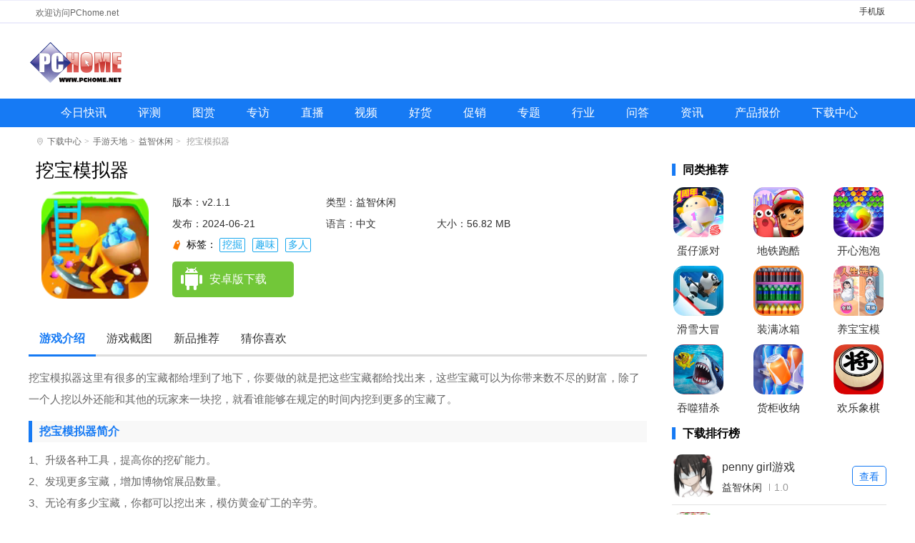

--- FILE ---
content_type: text/html; charset=UTF-8
request_url: https://www.pchome.net/games/535381.html
body_size: 9573
content:
<!DOCTYPE html>
<html lang="en"><head><meta http-equiv="Content-Type" content="text/html; charset=UTF-8">
<meta http-equiv="X-UA-Compatible" content="IE=edge">
<meta name="viewport" content="width=device-width, initial-scale=1.0">
<title>挖宝模拟器游戏下载-挖宝模拟器手机版下载v2.1.1-PChome</title>
<meta name="keywords" content="挖宝模拟器,挖宝模拟器下载">
<meta name="description" content="挖宝模拟器这里有很多的宝藏都给埋到了地下，你要做的就是把这些宝藏都给找出来，这些宝藏可以为你带来数不尽的财富，除了一个人挖以外还能和其他的玩家来一块挖，就看谁能够在规定的时间内挖到更多的宝藏了。">
<link rel="stylesheet" href="https://www.pchome.net/static/games/css/detail.css?20231225">
<link rel="stylesheet" href="https://www.pchome.net/static/games/css/global.css?20230823">
<script>
pageConfig = window.pageConfig = {rootid:"1210",cid:"1212",sid:"535381",zz:"wuwenyu",name:"挖宝模拟器",cate:"益智休闲",tags:"挖掘,趣味,多人"}
</script>
<script src="https://www.pchome.net/static/games/js/jquery-1.9.1.min.js"></script>
<script src="https://www.pchome.net/static/games/js/banner.js?20230914"></script>

    <script type="application/ld+json">
        {
            "update": "2024-06-21T13:52:34",
            "pubDate": "2024-06-21T13:52:34"
        }
    </script>
<script src="https://www.pchome.net/pb/pagetest"></script>
</head>
<body>
<div class="header-box">

    <div class="top-top clearfix">
        <div class="container-1200"><p>欢迎访问PChome.net</p><span><a href="https://app.pchome.net/" title="手机版">手机版</a></span></div>
    </div>
    <div class="top-nav-box">
        <div class="top-nav"><p><a href="https://www.pchome.net/" title="电脑之家PChome.net"></a></p></div>
    </div>
	<div class="nav-main">
		<ul class="nav-ul clearfix">
<li><a target="_blank " href="https://article.pchome.net/n0/new/1.html" title="今日快讯">今日快讯</a></li>
<li><a target="_blank " href="https://article.pchome.net/n0/s2/1.html" title="评测">评测</a></li>
<li><a target="_blank " href="https://article.pchome.net/n0/p2x5/1.html" title="图赏">图赏</a></li>
<li><a target="_blank " href="https://article.pchome.net/n0/s11/1.html" title="专访">专访</a></li>
<li><a target="_blank " href="https://article.pchome.net/n0/p6/1.html" title="直播">直播</a></li>
<li><a target="_blank " href="https://article.pchome.net/n0/p3/1.html" title="视频">视频</a></li>
<li><a target="_blank " href="https://article.pchome.net/n0/s6/1.html" title="好货">好货</a></li>
<li><a target="_blank " href="https://article.pchome.net/n0/s5/1.html" title="促销">促销</a></li>
<li><a target="_blank " href="https://article.pchome.net/n0/p4/1.html" title="专题">专题</a></li>
<li><a target="_blank " href="https://article.pchome.net/n0/s3/1.html" title="行业">行业</a></li>
<li><a target="_blank " href="https://www.pchome.net/ask/" title="问答">问答</a></li>
<li><a target="_blank " href="https://article.pchome.net/n0/" title="资讯">资讯</a></li>
<li class="dhyc"><a target="_blank " href="https://product.pchome.net/" title="产品报价">产品报价</a></li>
<li class="dhyc"><a target="_blank " href="https://download.pchome.net/" title="下载中心">下载中心</a></li>
		</ul>
	</div>
</div>

<!--移动-->
<div class="header-box_sj">
	<a class="m-logo" href="/"><img src="https://images.pchome.net/dealer/download/wap/img/logo.png" alt=""></a>
	<a class="search-btn" href="https://app.pchome.net/search/"><img src="https://download.pchome.net/static/m/images/search-icon.png"></a>
</div>
	
<div class="crumbs-box"><i class="sign-icon"></i><a href="https://download.pchome.net/">下载中心</a><i>&gt;</i><a href="/games/list-1210-1.html">手游天地</a><i>&gt;</i><a href="/games/list-1212-1.html">益智休闲</a><i>&gt;</i> 挖宝模拟器</div>
<div class="con-box clearfix">
    <div class="content_left">
        
		<div class="Gminfo clearfix m-game-info">
			<div class="webcont">
				<h1>挖宝模拟器</h1>
				<div class="gminfo_left">
					<div class="img">
                        <img src="https://img-download.pchpic.net/download/1k8/h9/3r/sb91nm-nui.png"" alt="挖宝模拟器"></div>
				</div>
	
				<ul class="lis">
					<li class="version">版本：v2.1.1</li>
					<li>类型：益智休闲</li>
					<li class="time">发布：2024-06-21</li>
					<li>语言：中文</li>
					<li>大小：56.82 MB</li>
				</ul>
				<div class="gtag">
						<span>
							标签：
							<a href="javascript:void(0)">挖掘</a><a href="javascript:void(0)">趣味</a><a href="javascript:void(0)">多人</a>						</span>
				</div>
				<div class="btn_box">
					<div class="btn">
						<a href="javascript:;" class="az_btn"><span></span>安卓版下载</a>
						<a href="javascript:;" class="ios_btn"><span></span>苹果版下载</a>
					</div>
				</div>
			</div>
			
			<!--移动-->
			<div class="sjcont">
				<div class="u-bg">
					<img src="https://img-download.pchpic.net/download/1k8/h9/3r/sb91nm-nui.png"" alt="挖宝模拟器">
					<div class="cov"></div>
				</div>
				
				<div class="u-con g-mid">
					<img class="g-img" src="https://img-download.pchpic.net/download/1k8/h9/3r/sb91nm-nui.png"" alt="挖宝模拟器">
					<h1 id="kuGameTitle">挖宝模拟器</h1>
                    <ul class="lis">
					<li class="version">版本：v2.1.1</li>
					<li>类型：益智休闲</li>
					<li class="time">发布：2024-06-21</li>
					<li>语言：中文</li>
					<li>大小：56.82 MB</li>
				</ul>
				<div class="gtag">
						<span>
							标签：
							<a href="javascript:void(0)">挖掘</a><a href="javascript:void(0)">趣味</a><a href="javascript:void(0)">多人</a>						</span>
				</div>
					<div class="topdown">
						<a class="ddown g-btn" id="g-btn" href="javascript:void(0)">立即下载</a>
						<div class="sm"><span>官方正版</span><span>无捆绑</span><span>无病毒</span></div>
					</div>
				<a class="rank-tit" href="https://app.pchome.net/rank/"></a></div>
			</div>
			
			
        </div>
		
		

        <ul class="s_title" id="mtab">
            <li class="cur"><a href="#introWrap">游戏介绍</a></li>
            <li><a href="#imgview">游戏截图</a></li>
            <li><a href="#guessWrap">新品推荐</a></li>
            <li><a href="#guessWrap">猜你喜欢</a></li>
        </ul>
        <div id="v-intro">
            <p>挖宝模拟器这里有很多的宝藏都给埋到了地下，你要做的就是把这些宝藏都给找出来，这些宝藏可以为你带来数不尽的财富，除了一个人挖以外还能和其他的玩家来一块挖，就看谁能够在规定的时间内挖到更多的宝藏了。</p><h3>挖宝模拟器简介</h3><p>1、升级各种工具，提高你的挖矿能力。</p><p>2、发现更多宝藏，增加博物馆展品数量。</p><p>3、无论有多少宝藏，你都可以挖出来，模仿黄金矿工的辛劳。</p><h3>挖宝模拟器特色</h3><p>1、游戏地图多样，包含各种挖矿场景，各种场景中都可能存在隐藏道具。</p><p>2、解锁不同的矿井后，它们只属于你，你可以随心所欲地开采它们。</p><p>3、游戏中有很多独特的任务，完成它们将为你带来大量的财富，你可以用这些财富来兑换新的不同类型的角色。</p><h3>挖宝模拟器亮点</h3><p>资源丰富：从石头到黄金，宝藏挖掘模拟器提供了各种稀有资源，玩家必须仔细选择要开采的资源。</p><p>多种挖掘工具：除了传统的铲子、镐之外，游戏还提供了炸药、钻头等多种挖掘工具，更好地满足玩家的需求。</p><p>升级系统：每次完成任务或开采大量资源时，玩家都可以升级工具，以提高效率和盈利能力。</p><h3>挖宝模拟器说明</h3><p>风险和收益：挖掘宝藏并非没有风险。玩家必须权衡利益和风险才能找到最佳的采矿计划。</p><p>惊险刺激：游戏的冒险挑战是对玩家挖矿技巧和反应能力的巨大考验，让玩家体验到刺激的游戏体验。</p><p>寻找稀有物品：游戏中有非常稀有的物品，需要玩家耐心寻找和挖掘，这也是游戏的一大乐趣。</p>		</div>
        
        <div class="game-screenshot-box">
            <div class="oTit ">
                <h2>游戏截图</h2>
            </div>

		<section class="cont xyc">
			<div id="wrapper">
				<div id="scroller">
					<ul id="thelist">
							                              							<li><img src="https://img-download.pchpic.net/download/1k8/h9/3r/sb91nm-1v64.jpg" alt="挖宝模拟器" title="挖宝模拟器"></li>
														                             							<li><img src="https://img-download.pchpic.net/download/1k8/h9/3r/sb91nm-23yr.jpg" alt="挖宝模拟器" title="挖宝模拟器"></li>
														                             							<li><img src="https://img-download.pchpic.net/download/1k8/h9/3r/sb91nn-191v.jpg" alt="挖宝模拟器" title="挖宝模拟器"></li>
																		
					</ul>
				</div>
			</div>
		</section>		
		<footer class="bottom"></footer>

            <div class="game-screenshot-con">
                <div class="img_look">
				   <div id="dcont">
						<div id="picShow">
							<div id="focus_jt">
						
								<ul>
							                              								<li><img src="https://img-download.pchpic.net/download/1k8/h9/3r/sb91nm-1v64.jpg" alt="挖宝模拟器" title="挖宝模拟器" data-lightbox="lightbox-img"></li>
							                                                              								<li><img src="https://img-download.pchpic.net/download/1k8/h9/3r/sb91nm-23yr.jpg" alt="挖宝模拟器" title="挖宝模拟器" data-lightbox="lightbox-img"></li>
							                                                              								<li><img src="https://img-download.pchpic.net/download/1k8/h9/3r/sb91nn-191v.jpg" alt="挖宝模拟器" title="挖宝模拟器" data-lightbox="lightbox-img"></li>
							                                 								</ul>							
						</div>
						</div>
					</div>
                </div>
            </div>
        </div>
		
		<div class="cle"></div>
		
        <div id="guessWrap">
            <div class="oTit ">
                <h2>新游推荐</h2>
            </div>
			
            <div id="cnxh">
                <div class="like-c" style="display: block;">
                    <div class="r-look-soft">
                        <ul>

                                                        <li>
                                <a href="https://download.pchome.net/game/569561.html" class="r-look-soft-img" target="_blank"><img src="https://img-download.pchpic.net/download/1k4/30/2l/pzlltf-8or.png"></a>
                                <div class="r-look-soft-d">
                                    <p class="r-look-soft-p1"><a target="_blank" href="https://download.pchome.net/game/569561.html">一起优诺 <span>v1.15.7774</span></a></p>
                                    <p class="r-look-soft-p3"><i>537.62 MB</i></p><p class="r-look-soft-p2"><a target="_blank" href="https://app.pchome.net/game/page-1120-1--1.html">即时战略</a></p>
                                </div>
                            </li>
                                                        <li>
                                <a href="https://download.pchome.net/game/569560.html" class="r-look-soft-img" target="_blank"><img src="https://img-download.pchpic.net/download/1k4/eo/4v/q6vcor-12gd.png"></a>
                                <div class="r-look-soft-d">
                                    <p class="r-look-soft-p1"><a target="_blank" href="https://download.pchome.net/game/569560.html">一起优诺官网版 <span>v1.15.7774</span></a></p>
                                    <p class="r-look-soft-p3"><i>537.62 MB</i></p><p class="r-look-soft-p2"><a target="_blank" href="https://app.pchome.net/game/page-1112-1--1.html">策略卡牌</a></p>
                                </div>
                            </li>
                                                        <li>
                                <a href="https://download.pchome.net/game/569510.html" class="r-look-soft-img" target="_blank"><img src="https://img-download.pchpic.net/download/1k6/xh/2w/ri8d4r-zj4.png"></a>
                                <div class="r-look-soft-d">
                                    <p class="r-look-soft-p1"><a target="_blank" href="https://download.pchome.net/game/569510.html">暗黑破坏神不朽 <span>v4.1.0</span></a></p>
                                    <p class="r-look-soft-p3"><i>1.88 GB</i></p><p class="r-look-soft-p2"><a target="_blank" href="https://app.pchome.net/game/page-1108-1--1.html">角色扮演</a></p>
                                </div>
                            </li>
                                                        <li>
                                <a href="https://download.pchome.net/game/569129.html" class="r-look-soft-img" target="_blank"><img src="https://img-download.pchpic.net/download/1k9/pl/2t/syr2dr-1s5d.png"></a>
                                <div class="r-look-soft-d">
                                    <p class="r-look-soft-p1"><a target="_blank" href="https://download.pchome.net/game/569129.html">桌面冰球王者官方版 <span>v1.0.8.404.401.0216</span></a></p>
                                    <p class="r-look-soft-p3"><i>45.69 MB</i></p><p class="r-look-soft-p2"><a target="_blank" href="https://app.pchome.net/game/page-1109-1--1.html">休闲益智</a></p>
                                </div>
                            </li>
                                                        <li>
                                <a href="https://download.pchome.net/game/568454.html" class="r-look-soft-img" target="_blank"><img src="https://img-download.pchpic.net/download/1k4/xq/2l/qh52wp-1rz7.png"></a>
                                <div class="r-look-soft-d">
                                    <p class="r-look-soft-p1"><a target="_blank" href="https://download.pchome.net/game/568454.html">三国志幻想大陆官网版 <span>v6.1.31</span></a></p>
                                    <p class="r-look-soft-p3"><i>767.00 MB</i></p><p class="r-look-soft-p2"><a target="_blank" href="https://app.pchome.net/game/page-1112-1--1.html">策略卡牌</a></p>
                                </div>
                            </li>
                                                        <li>
                                <a href="https://download.pchome.net/game/568451.html" class="r-look-soft-img" target="_blank"><img src="https://img-download.pchpic.net/download/1k6/jl/4b/radf69-1vuy.png"></a>
                                <div class="r-look-soft-d">
                                    <p class="r-look-soft-p1"><a target="_blank" href="https://download.pchome.net/game/568451.html">暗区突围官网版 <span>v1.0.164.164</span></a></p>
                                    <p class="r-look-soft-p3"><i>1.91 GB</i></p><p class="r-look-soft-p2"><a target="_blank" href="https://app.pchome.net/game/page-1111-1--1.html">飞行射击</a></p>
                                </div>
                            </li>
                                                        <li>
                                <a href="https://download.pchome.net/game/567584.html" class="r-look-soft-img" target="_blank"><img src="https://img-download.pchpic.net/download/1k4/ut/50/qfcxbk-16wu.jpg"></a>
                                <div class="r-look-soft-d">
                                    <p class="r-look-soft-p1"><a target="_blank" href="https://download.pchome.net/game/567584.html">曙光英雄 <span>v1.1.11.0.35</span></a></p>
                                    <p class="r-look-soft-p3"><i>1.84 GB</i></p><p class="r-look-soft-p2"><a target="_blank" href="https://app.pchome.net/game/page-1108-1--1.html">角色扮演</a></p>
                                </div>
                            </li>
                                                        <li>
                                <a href="https://download.pchome.net/game/557961.html" class="r-look-soft-img" target="_blank"><img src="https://img-download.pchpic.net/download/1k6/sa/2s/rfrf56-100g.png"></a>
                                <div class="r-look-soft-d">
                                    <p class="r-look-soft-p1"><a target="_blank" href="https://download.pchome.net/game/557961.html">万国觉醒官网版 <span>v1.0.98.19</span></a></p>
                                    <p class="r-look-soft-p3"><i>1.82 GB</i></p><p class="r-look-soft-p2"><a target="_blank" href="https://app.pchome.net/game/page-1112-1--1.html">策略卡牌</a></p>
                                </div>
                            </li>
                                                        <li>
                                <a href="https://download.pchome.net/game/555962.html" class="r-look-soft-img" target="_blank"><img src="https://img-download.pchpic.net/download/1k9/32/52/slpbq9-how.png"></a>
                                <div class="r-look-soft-d">
                                    <p class="r-look-soft-p1"><a target="_blank" href="https://download.pchome.net/game/555962.html">托卡世界乐园 <span>v2.2</span></a></p>
                                    <p class="r-look-soft-p3"><i>566.83 MB</i></p><p class="r-look-soft-p2"><a target="_blank" href="https://app.pchome.net/game/page-1114-1--1.html">模拟经营</a></p>
                                </div>
                            </li>
                                                        
                        </ul>
                    </div>
                </div>

            </div>
        </div>
		
<div class="cle"></div>
        <div id="guessWrap">
            <div class="oTit">
                <h2>猜你喜欢</h2>
                <span id="SpecialTab" class="guess_tab">

                                                                <b class="cur">挖掘</b>
                                                                <b class="">趣味</b>
                                                                <b class="">多人</b>
                                                                                        </span>
            </div>
           

            <div id="cnxh">
                                <div class="guess" style="">

                    <div class="zt_list">
                        <ul>
                                                        <li>
                                <a href="https://www.pchome.net/games/575181.html" class="ztgimg" target="_blank" title="挖掘模拟器洞穴(DiggingSimulatorHoleCraft)"><img class="sign_app" data-sign="无" src="https://img-download.pchpic.net/download/1k9/y2/33/t3ox3p-17mi.png" alt="挖掘模拟器洞穴(DiggingSimulatorHoleCraft)"><em class="bg_90"></em></a>
                                <a href="https://www.pchome.net/games/575181.html" class="ztgname" target="_blank">挖掘模拟器洞穴(DiggingSimulatorHoleCraft)</a>

                                <span>
                                                            <a href="https://www.pchome.net/games/list-1212-1.html" target="_blank">益智休闲</a>
                                                            <i></i>
                                                            <em><font>5.0</font></em>
                                                        </span>
                            </li>
                                                        <li>
                                <a href="https://www.pchome.net/games/574863.html" class="ztgimg" target="_blank" title="星球征服冒险手游"><img class="sign_app" data-sign="无" src="https://img-download.pchpic.net/download/1k9/xx/34/t3fo4d-1g7q.png" alt="星球征服冒险手游"><em class="bg_90"></em></a>
                                <a href="https://www.pchome.net/games/574863.html" class="ztgname" target="_blank">星球征服冒险手游</a>

                                <span>
                                                            <a href="https://www.pchome.net/games/list-1216-1.html" target="_blank">动作冒险</a>
                                                            <i></i>
                                                            <em><font>5.0</font></em>
                                                        </span>
                            </li>
                                                        <li>
                                <a href="https://www.pchome.net/games/565305.html" class="ztgimg" target="_blank" title="真实模拟机器3"><img class="sign_app" data-sign="无" src="https://img-download.pchpic.net/download/1k9/jq/2c/suzrmu-1n0u.png" alt="真实模拟机器3"><em class="bg_90"></em></a>
                                <a href="https://www.pchome.net/games/565305.html" class="ztgname" target="_blank">真实模拟机器3</a>

                                <span>
                                                            <a href="https://www.pchome.net/games/list-1217-1.html" target="_blank">模拟经营</a>
                                                            <i></i>
                                                            <em><font>5.0</font></em>
                                                        </span>
                            </li>
                                                        <li>
                                <a href="https://www.pchome.net/games/564584.html" class="ztgimg" target="_blank" title="掘掘掘挖掘冒险(DDDigger)"><img class="sign_app" data-sign="无" src="https://img-download.pchpic.net/download/1k9/he/4q/suah7r-yaf.png" alt="掘掘掘挖掘冒险(DDDigger)"><em class="bg_90"></em></a>
                                <a href="https://www.pchome.net/games/564584.html" class="ztgname" target="_blank">掘掘掘挖掘冒险(DDDigger)</a>

                                <span>
                                                            <a href="https://www.pchome.net/games/list-1212-1.html" target="_blank">益智休闲</a>
                                                            <i></i>
                                                            <em><font>5.0</font></em>
                                                        </span>
                            </li>
                                                        <li>
                                <a href="https://www.pchome.net/games/562284.html" class="ztgimg" target="_blank" title="掘地求财2"><img class="sign_app" data-sign="无" src="https://img-download.pchpic.net/download/1k9/e4/36/srrbt1-1up5.png" alt="掘地求财2"><em class="bg_90"></em></a>
                                <a href="https://www.pchome.net/games/562284.html" class="ztgname" target="_blank">掘地求财2</a>

                                <span>
                                                            <a href="https://www.pchome.net/games/list-1217-1.html" target="_blank">模拟经营</a>
                                                            <i></i>
                                                            <em><font>5.0</font></em>
                                                        </span>
                            </li>
                                                        <li>
                                <a href="https://www.pchome.net/games/561225.html" class="ztgimg" target="_blank" title="稿子升级吧"><img class="sign_app" data-sign="无" src="https://img-download.pchpic.net/download/1k9/bk/4u/sqn1vd-1nhq.png" alt="稿子升级吧"><em class="bg_90"></em></a>
                                <a href="https://www.pchome.net/games/561225.html" class="ztgname" target="_blank">稿子升级吧</a>

                                <span>
                                                            <a href="https://www.pchome.net/games/list-1216-1.html" target="_blank">动作冒险</a>
                                                            <i></i>
                                                            <em><font>5.0</font></em>
                                                        </span>
                            </li>
                                                        <li>
                                <a href="https://www.pchome.net/games/559936.html" class="ztgimg" target="_blank" title="挖掘机放置进化(Digger Idle Evolution)"><img class="sign_app" data-sign="无" src="https://img-download.pchpic.net/download/1k9/91/2j/sphnie-1wwv.jpg" alt="挖掘机放置进化(Digger Idle Evolution)"><em class="bg_90"></em></a>
                                <a href="https://www.pchome.net/games/559936.html" class="ztgname" target="_blank">挖掘机放置进化(Digger Idle Evolution)</a>

                                <span>
                                                            <a href="https://www.pchome.net/games/list-1217-1.html" target="_blank">模拟经营</a>
                                                            <i></i>
                                                            <em><font>5.0</font></em>
                                                        </span>
                            </li>
                                                        <li>
                                <a href="https://www.pchome.net/games/559045.html" class="ztgimg" target="_blank" title="小小矿工(TinyMiner)"><img class="sign_app" data-sign="无" src="https://img-download.pchpic.net/download/1k9/8l/2n/soo2li-rf8.png" alt="小小矿工(TinyMiner)"><em class="bg_90"></em></a>
                                <a href="https://www.pchome.net/games/559045.html" class="ztgname" target="_blank">小小矿工(TinyMiner)</a>

                                <span>
                                                            <a href="https://www.pchome.net/games/list-1215-1.html" target="_blank">策略卡牌</a>
                                                            <i></i>
                                                            <em><font>5.0</font></em>
                                                        </span>
                            </li>
                                                        <li>
                                <a href="https://www.pchome.net/games/558708.html" class="ztgimg" target="_blank" title="挖洞模拟器手机版"><img class="sign_app" data-sign="无" src="https://img-download.pchpic.net/download/1k9/8g/2w/soevr9-g7g.jpg" alt="挖洞模拟器手机版"><em class="bg_90"></em></a>
                                <a href="https://www.pchome.net/games/558708.html" class="ztgname" target="_blank">挖洞模拟器手机版</a>

                                <span>
                                                            <a href="https://www.pchome.net/games/list-1217-1.html" target="_blank">模拟经营</a>
                                                            <i></i>
                                                            <em><font>5.0</font></em>
                                                        </span>
                            </li>
                                                        <li>
                                <a href="https://www.pchome.net/games/558308.html" class="ztgimg" target="_blank" title="挖洞模拟器"><img class="sign_app" data-sign="无" src="https://img-download.pchpic.net/download/1k9/69/32/so1xrx-1deu.png" alt="挖洞模拟器"><em class="bg_90"></em></a>
                                <a href="https://www.pchome.net/games/558308.html" class="ztgname" target="_blank">挖洞模拟器</a>

                                <span>
                                                            <a href="https://www.pchome.net/games/list-1217-1.html" target="_blank">模拟经营</a>
                                                            <i></i>
                                                            <em><font>5.0</font></em>
                                                        </span>
                            </li>
                                                        <li>
                                <a href="https://www.pchome.net/games/557487.html" class="ztgimg" target="_blank" title="掘地求财"><img class="sign_app" data-sign="无" src="https://img-download.pchpic.net/download/1k9/5v/32/snc0ql-1p04.png" alt="掘地求财"><em class="bg_90"></em></a>
                                <a href="https://www.pchome.net/games/557487.html" class="ztgname" target="_blank">掘地求财</a>

                                <span>
                                                            <a href="https://www.pchome.net/games/list-1217-1.html" target="_blank">模拟经营</a>
                                                            <i></i>
                                                            <em><font>5.0</font></em>
                                                        </span>
                            </li>
                                                        <li>
                                <a href="https://www.pchome.net/games/556057.html" class="ztgimg" target="_blank" title="挖穿地球(Must a Mine)"><img class="sign_app" data-sign="无" src="https://img-download.pchpic.net/download/1k9/35/34/slucd9-nv6.png" alt="挖穿地球(Must a Mine)"><em class="bg_90"></em></a>
                                <a href="https://www.pchome.net/games/556057.html" class="ztgname" target="_blank">挖穿地球(Must a Mine)</a>

                                <span>
                                                            <a href="https://www.pchome.net/games/list-1217-1.html" target="_blank">模拟经营</a>
                                                            <i></i>
                                                            <em><font>5.0</font></em>
                                                        </span>
                            </li>
                            

                        </ul>
                    </div>
                </div>
                              <div class="guess" style="display: none;">

                    <div class="zt_list">
                        <ul>
                                                        <li>
                                <a href="https://www.pchome.net/games/576751.html" class="ztgimg" target="_blank" title="触手货车(TENTACLE VAN)"><img class="sign_app" data-sign="无" src="https://img-download.pchpic.net/download/1ka/3f/4s/t558ue-jxa.png" alt="触手货车(TENTACLE VAN)"><em class="bg_90"></em></a>
                                <a href="https://www.pchome.net/games/576751.html" class="ztgname" target="_blank">触手货车(TENTACLE VAN)</a>

                                <span>
                                                            <a href="https://www.pchome.net/games/list-1212-1.html" target="_blank">益智休闲</a>
                                                            <i></i>
                                                            <em><font>5.0</font></em>
                                                        </span>
                            </li>
                                                        <li>
                                <a href="https://www.pchome.net/games/576679.html" class="ztgimg" target="_blank" title="奶奶的贴心小猫"><img class="sign_app" data-sign="无" src="https://img-download.pchpic.net/download/1ka/3f/34/t54s5t-17az.png" alt="奶奶的贴心小猫"><em class="bg_90"></em></a>
                                <a href="https://www.pchome.net/games/576679.html" class="ztgname" target="_blank">奶奶的贴心小猫</a>

                                <span>
                                                            <a href="https://www.pchome.net/games/list-1216-1.html" target="_blank">动作冒险</a>
                                                            <i></i>
                                                            <em><font>5.0</font></em>
                                                        </span>
                            </li>
                                                        <li>
                                <a href="https://www.pchome.net/games/576650.html" class="ztgimg" target="_blank" title="僵尸手术"><img class="sign_app" data-sign="无" src="https://img-download.pchpic.net/download/1ka/3e/50/t53ftg-1edz.jpg" alt="僵尸手术"><em class="bg_90"></em></a>
                                <a href="https://www.pchome.net/games/576650.html" class="ztgname" target="_blank">僵尸手术</a>

                                <span>
                                                            <a href="https://www.pchome.net/games/list-1212-1.html" target="_blank">益智休闲</a>
                                                            <i></i>
                                                            <em><font>5.0</font></em>
                                                        </span>
                            </li>
                                                        <li>
                                <a href="https://www.pchome.net/games/576645.html" class="ztgimg" target="_blank" title="触手柜子地狱恶魔版(Lovecraft Locker Tentacle Hell)"><img class="sign_app" data-sign="无" src="https://img-download.pchpic.net/download/1ka/3e/4u/t53f5t-1ybh.png" alt="触手柜子地狱恶魔版(Lovecraft Locker Tentacle Hell)"><em class="bg_90"></em></a>
                                <a href="https://www.pchome.net/games/576645.html" class="ztgname" target="_blank">触手柜子地狱恶魔版(Lovecraft Locker Tentacle Hell)</a>

                                <span>
                                                            <a href="https://www.pchome.net/games/list-1214-1.html" target="_blank">解谜闯关</a>
                                                            <i></i>
                                                            <em><font>5.0</font></em>
                                                        </span>
                            </li>
                                                        <li>
                                <a href="https://www.pchome.net/games/576300.html" class="ztgimg" target="_blank" title="王炸炸炸山记"><img class="sign_app" data-sign="无" src="https://img-download.pchpic.net/download/1ka/38/4r/t4s9kz-1gsh.png" alt="王炸炸炸山记"><em class="bg_90"></em></a>
                                <a href="https://www.pchome.net/games/576300.html" class="ztgname" target="_blank">王炸炸炸山记</a>

                                <span>
                                                            <a href="https://www.pchome.net/games/list-1212-1.html" target="_blank">益智休闲</a>
                                                            <i></i>
                                                            <em><font>5.0</font></em>
                                                        </span>
                            </li>
                                                        <li>
                                <a href="https://www.pchome.net/games/576299.html" class="ztgimg" target="_blank" title="建桥模拟器(巴德桥)"><img class="sign_app" data-sign="无" src="https://img-download.pchpic.net/download/1ka/38/4q/t4s9dt-tfn.png" alt="建桥模拟器(巴德桥)"><em class="bg_90"></em></a>
                                <a href="https://www.pchome.net/games/576299.html" class="ztgname" target="_blank">建桥模拟器(巴德桥)</a>

                                <span>
                                                            <a href="https://www.pchome.net/games/list-1217-1.html" target="_blank">模拟经营</a>
                                                            <i></i>
                                                            <em><font>5.0</font></em>
                                                        </span>
                            </li>
                                                        <li>
                                <a href="https://www.pchome.net/games/576279.html" class="ztgimg" target="_blank" title="这是谐音梗"><img class="sign_app" data-sign="无" src="https://img-download.pchpic.net/download/1ka/38/33/t4rt0i-1nwy.png" alt="这是谐音梗"><em class="bg_90"></em></a>
                                <a href="https://www.pchome.net/games/576279.html" class="ztgname" target="_blank">这是谐音梗</a>

                                <span>
                                                            <a href="https://www.pchome.net/games/list-1212-1.html" target="_blank">益智休闲</a>
                                                            <i></i>
                                                            <em><font>5.0</font></em>
                                                        </span>
                            </li>
                                                        <li>
                                <a href="https://www.pchome.net/games/576271.html" class="ztgimg" target="_blank" title="小恐龙派对"><img class="sign_app" data-sign="无" src="https://img-download.pchpic.net/download/1ka/38/2l/t4rolm-7ul.png" alt="小恐龙派对"><em class="bg_90"></em></a>
                                <a href="https://www.pchome.net/games/576271.html" class="ztgname" target="_blank">小恐龙派对</a>

                                <span>
                                                            <a href="https://www.pchome.net/games/list-1212-1.html" target="_blank">益智休闲</a>
                                                            <i></i>
                                                            <em><font>5.0</font></em>
                                                        </span>
                            </li>
                                                        <li>
                                <a href="https://www.pchome.net/games/575947.html" class="ztgimg" target="_blank" title="刺杀国王小秋模组"><img class="sign_app" data-sign="无" src="https://img-download.pchpic.net/download/1ka/31/4r/t4fb4f-nor.png" alt="刺杀国王小秋模组"><em class="bg_90"></em></a>
                                <a href="https://www.pchome.net/games/575947.html" class="ztgname" target="_blank">刺杀国王小秋模组</a>

                                <span>
                                                            <a href="https://www.pchome.net/games/list-1212-1.html" target="_blank">益智休闲</a>
                                                            <i></i>
                                                            <em><font>5.0</font></em>
                                                        </span>
                            </li>
                                                        <li>
                                <a href="https://www.pchome.net/games/575941.html" class="ztgimg" target="_blank" title="转盘做决定"><img class="sign_app" data-sign="无" src="https://img-download.pchpic.net/download/1ka/31/4l/t4fa6l-1pc2.png" alt="转盘做决定"><em class="bg_90"></em></a>
                                <a href="https://www.pchome.net/games/575941.html" class="ztgname" target="_blank">转盘做决定</a>

                                <span>
                                                            <a href="https://www.pchome.net/games/list-1211-1.html" target="_blank">角色扮演</a>
                                                            <i></i>
                                                            <em><font>5.0</font></em>
                                                        </span>
                            </li>
                                                        <li>
                                <a href="https://www.pchome.net/games/575823.html" class="ztgimg" target="_blank" title="Nulls Brawl"><img class="sign_app" data-sign="无" src="https://img-download.pchpic.net/download/1ka/2z/4u/t4bn1h-1o2f.png" alt="Nulls Brawl"><em class="bg_90"></em></a>
                                <a href="https://www.pchome.net/games/575823.html" class="ztgname" target="_blank">Nulls Brawl</a>

                                <span>
                                                            <a href="https://www.pchome.net/games/list-1212-1.html" target="_blank">益智休闲</a>
                                                            <i></i>
                                                            <em><font>5.0</font></em>
                                                        </span>
                            </li>
                                                        <li>
                                <a href="https://www.pchome.net/games/575381.html" class="ztgimg" target="_blank" title="包裹递送模拟器3D汉化版"><img class="sign_app" data-sign="无" src="https://img-download.pchpic.net/download/1k9/y6/3c/t3we4n-245p.jpg" alt="包裹递送模拟器3D汉化版"><em class="bg_90"></em></a>
                                <a href="https://www.pchome.net/games/575381.html" class="ztgname" target="_blank">包裹递送模拟器3D汉化版</a>

                                <span>
                                                            <a href="https://www.pchome.net/games/list-1217-1.html" target="_blank">模拟经营</a>
                                                            <i></i>
                                                            <em><font>5.0</font></em>
                                                        </span>
                            </li>
                            

                        </ul>
                    </div>
                </div>
                              <div class="guess" style="display: none;">

                    <div class="zt_list">
                        <ul>
                                                        <li>
                                <a href="https://www.pchome.net/games/568354.html" class="ztgimg" target="_blank" title="命运群星国际服"><img class="sign_app" data-sign="无" src="https://img-download.pchpic.net/download/1k9/p5/4a/sxxuy6-131k.png" alt="命运群星国际服"><em class="bg_90"></em></a>
                                <a href="https://www.pchome.net/games/568354.html" class="ztgname" target="_blank">命运群星国际服</a>

                                <span>
                                                            <a href="https://www.pchome.net/games/list-1213-1.html" target="_blank">射击飞行</a>
                                                            <i></i>
                                                            <em><font>5.0</font></em>
                                                        </span>
                            </li>
                                                        <li>
                                <a href="https://www.pchome.net/games/563458.html" class="ztgimg" target="_blank" title="暴吵萌厨官网版"><img class="sign_app" data-sign="无" src="https://img-download.pchpic.net/download/1k9/gp/2v/sszofa-9z2.png" alt="暴吵萌厨官网版"><em class="bg_90"></em></a>
                                <a href="https://www.pchome.net/games/563458.html" class="ztgname" target="_blank">暴吵萌厨官网版</a>

                                <span>
                                                            <a href="https://www.pchome.net/games/list-1217-1.html" target="_blank">模拟经营</a>
                                                            <i></i>
                                                            <em><font>5.0</font></em>
                                                        </span>
                            </li>
                                                        <li>
                                <a href="https://www.pchome.net/games/560982.html" class="ztgimg" target="_blank" title="野蛮人大作战2官网版"><img class="sign_app" data-sign="无" src="https://img-download.pchpic.net/download/1k9/bg/2x/sqf445-v8g.png" alt="野蛮人大作战2官网版"><em class="bg_90"></em></a>
                                <a href="https://www.pchome.net/games/560982.html" class="ztgname" target="_blank">野蛮人大作战2官网版</a>

                                <span>
                                                            <a href="https://www.pchome.net/games/list-1211-1.html" target="_blank">角色扮演</a>
                                                            <i></i>
                                                            <em><font>5.0</font></em>
                                                        </span>
                            </li>
                                                        <li>
                                <a href="https://www.pchome.net/games/559280.html" class="ztgimg" target="_blank" title="动物竞技场"><img class="sign_app" data-sign="无" src="https://img-download.pchpic.net/download/1k9/8p/2j/sovfak-dfh.jpg" alt="动物竞技场"><em class="bg_90"></em></a>
                                <a href="https://www.pchome.net/games/559280.html" class="ztgname" target="_blank">动物竞技场</a>

                                <span>
                                                            <a href="https://www.pchome.net/games/list-1216-1.html" target="_blank">动作冒险</a>
                                                            <i></i>
                                                            <em><font>5.0</font></em>
                                                        </span>
                            </li>
                                                        <li>
                                <a href="https://www.pchome.net/games/555738.html" class="ztgimg" target="_blank" title="绊倒的家伙联机版(Stumble Guys)"><img class="sign_app" data-sign="无" src="https://img-download.pchpic.net/download/1k9/30/2t/slkzob-fql.png" alt="绊倒的家伙联机版(Stumble Guys)"><em class="bg_90"></em></a>
                                <a href="https://www.pchome.net/games/555738.html" class="ztgname" target="_blank">绊倒的家伙联机版(Stumble Guys)</a>

                                <span>
                                                            <a href="https://www.pchome.net/games/list-1216-1.html" target="_blank">动作冒险</a>
                                                            <i></i>
                                                            <em><font>5.0</font></em>
                                                        </span>
                            </li>
                                                        <li>
                                <a href="https://www.pchome.net/games/555512.html" class="ztgimg" target="_blank" title="火柴人奥运会"><img class="sign_app" data-sign="无" src="https://img-download.pchpic.net/download/1k9/2v/3z/slc2cg-1dek.png" alt="火柴人奥运会"><em class="bg_90"></em></a>
                                <a href="https://www.pchome.net/games/555512.html" class="ztgname" target="_blank">火柴人奥运会</a>

                                <span>
                                                            <a href="https://www.pchome.net/games/list-1216-1.html" target="_blank">动作冒险</a>
                                                            <i></i>
                                                            <em><font>5.0</font></em>
                                                        </span>
                            </li>
                                                        <li>
                                <a href="https://www.pchome.net/games/555261.html" class="ztgimg" target="_blank" title="刀剑大乱斗"><img class="sign_app" data-sign="无" src="https://img-download.pchpic.net/download/1k8/y5/2l/sl2f7r-1tup.png" alt="刀剑大乱斗"><em class="bg_90"></em></a>
                                <a href="https://www.pchome.net/games/555261.html" class="ztgname" target="_blank">刀剑大乱斗</a>

                                <span>
                                                            <a href="https://www.pchome.net/games/list-1212-1.html" target="_blank">益智休闲</a>
                                                            <i></i>
                                                            <em><font>5.0</font></em>
                                                        </span>
                            </li>
                                                        <li>
                                <a href="https://www.pchome.net/games/554499.html" class="ztgimg" target="_blank" title="二三四人小迷你(2 3 4 Player Games)"><img class="sign_app" data-sign="无" src="https://img-download.pchpic.net/download/1k8/xr/4i/skd0us-zq6.png" alt="二三四人小迷你(2 3 4 Player Games)"><em class="bg_90"></em></a>
                                <a href="https://www.pchome.net/games/554499.html" class="ztgname" target="_blank">二三四人小迷你(2 3 4 Player Games)</a>

                                <span>
                                                            <a href="https://www.pchome.net/games/list-1212-1.html" target="_blank">益智休闲</a>
                                                            <i></i>
                                                            <em><font>5.0</font></em>
                                                        </span>
                            </li>
                                                        <li>
                                <a href="https://www.pchome.net/games/551853.html" class="ztgimg" target="_blank" title="希尔达生物"><img class="sign_app" data-sign="无" src="https://img-download.pchpic.net/download/1k8/uq/2b/sic6va-1bjb.png" alt="希尔达生物"><em class="bg_90"></em></a>
                                <a href="https://www.pchome.net/games/551853.html" class="ztgname" target="_blank">希尔达生物</a>

                                <span>
                                                            <a href="https://www.pchome.net/games/list-1215-1.html" target="_blank">策略卡牌</a>
                                                            <i></i>
                                                            <em><font>5.0</font></em>
                                                        </span>
                            </li>
                                                        <li>
                                <a href="https://www.pchome.net/games/551774.html" class="ztgimg" target="_blank" title="乐一通混战世界(Looney Tunes)"><img class="sign_app" data-sign="无" src="https://img-download.pchpic.net/download/1k8/uo/51/si98do-1pmt.jpg" alt="乐一通混战世界(Looney Tunes)"><em class="bg_90"></em></a>
                                <a href="https://www.pchome.net/games/551774.html" class="ztgname" target="_blank">乐一通混战世界(Looney Tunes)</a>

                                <span>
                                                            <a href="https://www.pchome.net/games/list-1217-1.html" target="_blank">模拟经营</a>
                                                            <i></i>
                                                            <em><font>5.0</font></em>
                                                        </span>
                            </li>
                                                        <li>
                                <a href="https://www.pchome.net/games/551495.html" class="ztgimg" target="_blank" title="太空间谍杀"><img class="sign_app" data-sign="无" src="https://img-download.pchpic.net/download/1k8/sn/2c/si13im-dri.png" alt="太空间谍杀"><em class="bg_90"></em></a>
                                <a href="https://www.pchome.net/games/551495.html" class="ztgname" target="_blank">太空间谍杀</a>

                                <span>
                                                            <a href="https://www.pchome.net/games/list-1216-1.html" target="_blank">动作冒险</a>
                                                            <i></i>
                                                            <em><font>5.0</font></em>
                                                        </span>
                            </li>
                                                        <li>
                                <a href="https://www.pchome.net/games/551387.html" class="ztgimg" target="_blank" title="神奇动物大逃杀"><img class="sign_app" data-sign="无" src="https://img-download.pchpic.net/download/1k8/sl/3y/shxtzh-118q.png" alt="神奇动物大逃杀"><em class="bg_90"></em></a>
                                <a href="https://www.pchome.net/games/551387.html" class="ztgname" target="_blank">神奇动物大逃杀</a>

                                <span>
                                                            <a href="https://www.pchome.net/games/list-1216-1.html" target="_blank">动作冒险</a>
                                                            <i></i>
                                                            <em><font>5.0</font></em>
                                                        </span>
                            </li>
                            

                        </ul>
                    </div>
                </div>
                          </div>



        </div>



		<div class="cle"></div>
		
        <div id="guessWrap">
            <div class="oTit ">
                <h2>新品推荐</h2>
            </div>
			
            <div id="cnxh">
                <div class="like-c" style="display: block;">
                    <div class="r-look-soft">
                        <ul>

                                                        <li>
                                <a href="https://www.pchome.net/games/577559.html" class="r-look-soft-img" target="_blank"><img src="https://img3.pchome.net/di_downinfo/b/ba/ba1/ba17010f667740c8bb01c8e85fde0572_17813.png"></a>
                                <div class="r-look-soft-d">
                                    <p class="r-look-soft-p1"><a target="_blank" href="https://www.pchome.net/games/577559.html">银河骑士2087 <span>0.6.9</span></a></p>
                                    <p class="r-look-soft-p3"><i>64.26 MB</i></p><p class="r-look-soft-p2"><a target="_blank" href="https://www.pchome.net/games/list-1213-1.html">射击飞行</a></p>
                                </div>
                            </li>
                                                        <li>
                                <a href="https://www.pchome.net/games/577557.html" class="r-look-soft-img" target="_blank"><img src="https://img3.pchome.net/di_downinfo/2025/0615/54711f22eef04faab6d707a858db1de1.jpg"></a>
                                <div class="r-look-soft-d">
                                    <p class="r-look-soft-p1"><a target="_blank" href="https://www.pchome.net/games/577557.html">鸡你太美图片最新版 <span>1.0.1</span></a></p>
                                    <p class="r-look-soft-p3"><i>100.49 MB</i></p><p class="r-look-soft-p2"><a target="_blank" href="https://www.pchome.net/games/list-1212-1.html">益智休闲</a></p>
                                </div>
                            </li>
                                                        <li>
                                <a href="https://www.pchome.net/games/577554.html" class="r-look-soft-img" target="_blank"><img src="https://img3.pchome.net/di_downinfo/5/51/512/512af3bf1801ada05b8f48af88e09870_18801.png"></a>
                                <div class="r-look-soft-d">
                                    <p class="r-look-soft-p1"><a target="_blank" href="https://www.pchome.net/games/577554.html">憋不住了！！ <span>0.0.6</span></a></p>
                                    <p class="r-look-soft-p3"><i>42.59 MB</i></p><p class="r-look-soft-p2"><a target="_blank" href="https://www.pchome.net/games/list-1212-1.html">益智休闲</a></p>
                                </div>
                            </li>
                                                        <li>
                                <a href="https://www.pchome.net/games/577549.html" class="r-look-soft-img" target="_blank"><img src="https://img3.pchome.net/di_downinfo/e/e4/e4e/e4eec18fb351d11ed16d7702f45854a3_29085.png"></a>
                                <div class="r-look-soft-d">
                                    <p class="r-look-soft-p1"><a target="_blank" href="https://www.pchome.net/games/577549.html">闪电侠游戏 <span>1.1.1</span></a></p>
                                    <p class="r-look-soft-p3"><i>308.64 MB</i></p><p class="r-look-soft-p2"><a target="_blank" href="https://www.pchome.net/games/list-1211-1.html">角色扮演</a></p>
                                </div>
                            </li>
                                                        <li>
                                <a href="https://www.pchome.net/games/577546.html" class="r-look-soft-img" target="_blank"><img src="https://img3.pchome.net/di_downinfo/4/40/40e/40ed084435dcc2ad6377e399baf2f9ab_28269.png"></a>
                                <div class="r-look-soft-d">
                                    <p class="r-look-soft-p1"><a target="_blank" href="https://www.pchome.net/games/577546.html">超级台球挑战赛 <span>1.02.5</span></a></p>
                                    <p class="r-look-soft-p3"><i>90.26 MB</i></p><p class="r-look-soft-p2"><a target="_blank" href="https://www.pchome.net/games/list-1212-1.html">益智休闲</a></p>
                                </div>
                            </li>
                                                        <li>
                                <a href="https://www.pchome.net/games/577545.html" class="r-look-soft-img" target="_blank"><img src="https://img3.pchome.net/di_downinfo/2025/0623/2cffedaf180e4a9482750de6cf7197ea.jpg"></a>
                                <div class="r-look-soft-d">
                                    <p class="r-look-soft-p1"><a target="_blank" href="https://www.pchome.net/games/577545.html">飘飘欲仙柳暗花溟手机 <span>1.0</span></a></p>
                                    <p class="r-look-soft-p3"><i>12.00 MB</i></p><p class="r-look-soft-p2"><a target="_blank" href="https://www.pchome.net/games/list-1211-1.html">角色扮演</a></p>
                                </div>
                            </li>
                                                        <li>
                                <a href="https://www.pchome.net/games/577543.html" class="r-look-soft-img" target="_blank"><img src="https://img3.pchome.net/di_downinfo/7/7f/7f0/7f0ea5e876d7d630bd25502dc6460dfe_24077.jpg"></a>
                                <div class="r-look-soft-d">
                                    <p class="r-look-soft-p1"><a target="_blank" href="https://www.pchome.net/games/577543.html">火柴人全面之战 <span>4.0</span></a></p>
                                    <p class="r-look-soft-p3"><i>53.21 MB</i></p><p class="r-look-soft-p2"><a target="_blank" href="https://www.pchome.net/games/list-1216-1.html">动作冒险</a></p>
                                </div>
                            </li>
                                                        <li>
                                <a href="https://www.pchome.net/games/577541.html" class="r-look-soft-img" target="_blank"><img src="https://img3.pchome.net/di_downinfo/2025/0720/0e29809648634ba4987b226e57cb95e2.png"></a>
                                <div class="r-look-soft-d">
                                    <p class="r-look-soft-p1"><a target="_blank" href="https://www.pchome.net/games/577541.html">创造与魔法官方软件2026最新版 <span>1.0.02</span></a></p>
                                    <p class="r-look-soft-p3"><i>1.84 GB</i></p><p class="r-look-soft-p2"><a target="_blank" href="https://www.pchome.net/games/list-1214-1.html">解谜闯关</a></p>
                                </div>
                            </li>
                                                        <li>
                                <a href="https://www.pchome.net/games/577540.html" class="r-look-soft-img" target="_blank"><img src="https://img3.pchome.net/di_downinfo/f/fd/fd4/fd49f71d7bc96d6c0437a051f07e7d23_9545.png"></a>
                                <div class="r-look-soft-d">
                                    <p class="r-look-soft-p1"><a target="_blank" href="https://www.pchome.net/games/577540.html">SpongeBob - Krusty Cook Off安装器 <span>5.7.1</span></a></p>
                                    <p class="r-look-soft-p3"><i>172.12 MB</i></p><p class="r-look-soft-p2"><a target="_blank" href="https://www.pchome.net/games/list-1215-1.html">策略卡牌</a></p>
                                </div>
                            </li>
                                                        
                        </ul>
                    </div>
                </div>

            </div>
        </div>








    </div>
	
	
    <div class="content_right">

        <div class="con_like">
            <div class="con_r_tab">

                <h3 class="title_h"><span>同类推荐</span></h3>
            </div>
            <div class="con_like_down">
                <ul>
                                        <li >
                        <a class="con_like_down_img" href="https://www.pchome.net/games/483255.html"> <img src="https://img-download.pchpic.net/download/1k7/jm/2v/rt6sks-x3x.png"></a>
                        <span><a href="https://www.pchome.net/games/483255.html" target="_blank">蛋仔派对蜜雪冰城联动版</a></span>
                        <a href="https://www.pchome.net/games/483255.html" class="down-like">查看</a>
                    </li>
                                        <li >
                        <a class="con_like_down_img" href="https://www.pchome.net/games/515005.html"> <img src="https://img-download.pchpic.net/download/1k8/jw/4q/scjl3f-13km.jpg"></a>
                        <span><a href="https://www.pchome.net/games/515005.html" target="_blank">地铁跑酷中国城版</a></span>
                        <a href="https://www.pchome.net/games/515005.html" class="down-like">查看</a>
                    </li>
                                        <li >
                        <a class="con_like_down_img" href="https://www.pchome.net/games/514006.html"> <img src="https://img-download.pchpic.net/download/1k8/5l/4l/s4067k-km4.png"></a>
                        <span><a href="https://www.pchome.net/games/514006.html" target="_blank">开心泡泡龙</a></span>
                        <a href="https://www.pchome.net/games/514006.html" class="down-like">查看</a>
                    </li>
                                        <li >
                        <a class="con_like_down_img" href="https://www.pchome.net/games/509777.html"> <img src="https://img-download.pchpic.net/download/1k8/bl/2k/s7wc1h-1pf5.jpg"></a>
                        <span><a href="https://www.pchome.net/games/509777.html" target="_blank">滑雪大冒险最新版</a></span>
                        <a href="https://www.pchome.net/games/509777.html" class="down-like">查看</a>
                    </li>
                                        <li >
                        <a class="con_like_down_img" href="https://www.pchome.net/games/514653.html"> <img src="https://img-download.pchpic.net/download/1k8/5q/4r/s49gh2-ygf.png"></a>
                        <span><a href="https://www.pchome.net/games/514653.html" target="_blank">装满冰箱大师</a></span>
                        <a href="https://www.pchome.net/games/514653.html" class="down-like">查看</a>
                    </li>
                                        <li >
                        <a class="con_like_down_img" href="https://www.pchome.net/games/514560.html"> <img src="https://img-download.pchpic.net/download/1k8/5q/3y/s498du-1wo5.png"></a>
                        <span><a href="https://www.pchome.net/games/514560.html" target="_blank">养宝宝模拟</a></span>
                        <a href="https://www.pchome.net/games/514560.html" class="down-like">查看</a>
                    </li>
                                        <li >
                        <a class="con_like_down_img" href="https://www.pchome.net/games/515326.html"> <img src="https://img-download.pchpic.net/download/1k8/61/3p/s4tjbt-10ef.png"></a>
                        <span><a href="https://www.pchome.net/games/515326.html" target="_blank">吞噬猎杀者</a></span>
                        <a href="https://www.pchome.net/games/515326.html" class="down-like">查看</a>
                    </li>
                                        <li >
                        <a class="con_like_down_img" href="https://www.pchome.net/games/514531.html"> <img src="https://img-download.pchpic.net/download/1k8/5q/35/s490gw-exd.png"></a>
                        <span><a href="https://www.pchome.net/games/514531.html" target="_blank">货柜收纳师</a></span>
                        <a href="https://www.pchome.net/games/514531.html" class="down-like">查看</a>
                    </li>
                                        <li >
                        <a class="con_like_down_img" href="https://www.pchome.net/games/514615.html"> <img src="https://img-download.pchpic.net/download/1k8/5q/4i/s49du3-t8z.png"></a>
                        <span><a href="https://www.pchome.net/games/514615.html" target="_blank">欢乐象棋</a></span>
                        <a href="https://www.pchome.net/games/514615.html" class="down-like">查看</a>
                    </li>
                                       
                </ul>
            </div>
        </div>
        <div class="phb_list">
            <h3 class="title_h"><span>下载排行榜</span></h3>
            <ul>
                                <li >
                    <a class="b-r-con-img"><img src="https://img3.pchome.net/di_downinfo/8/80/809/809b853941f0ed3c0780656c95bdec86_38912.png"></a>
                    <div class="b-r-con-t">
                        <h3><a href="https://www.pchome.net/games/577479.html" target="_blank">penny girl游戏</a></h3>
                        <p><a href="https://www.pchome.net/games/list-1212-1.html" target="_blank">益智休闲</a> <i></i>1.0</p>
                    </div>
                    <a href="https://www.pchome.net/games/577479.html" target="_blank" class="b-r-download">查看</a>
                </li>
                                <li >
                    <a class="b-r-con-img"><img src="https://img3.pchome.net/di_downinfo/c/c5/c5b/c5b5b4dee65b697c206c811df81fcc25_14116.jpeg"></a>
                    <div class="b-r-con-t">
                        <h3><a href="https://www.pchome.net/games/577347.html" target="_blank">单机连连看免费2026官方版</a></h3>
                        <p><a href="https://www.pchome.net/games/list-1212-1.html" target="_blank">益智休闲</a> <i></i>1.6.6</p>
                    </div>
                    <a href="https://www.pchome.net/games/577347.html" target="_blank" class="b-r-download">查看</a>
                </li>
                                <li >
                    <a class="b-r-con-img"><img src="https://img3.pchome.net/di_downinfo/a/a0/a0a/a0a320fea794af503a5d70b315130e05_39451.png"></a>
                    <div class="b-r-con-t">
                        <h3><a href="https://www.pchome.net/games/577296.html" target="_blank">微壳字牌</a></h3>
                        <p><a href="https://www.pchome.net/games/list-1212-1.html" target="_blank">益智休闲</a> <i></i>7.9.0</p>
                    </div>
                    <a href="https://www.pchome.net/games/577296.html" target="_blank" class="b-r-download">查看</a>
                </li>
                                <li >
                    <a class="b-r-con-img"><img src="https://img3.pchome.net/di_downinfo/3/38/388/388fec6426c1de9c4b354351f14e41d8_22214.jpg"></a>
                    <div class="b-r-con-t">
                        <h3><a href="https://www.pchome.net/games/577295.html" target="_blank">父亲与儿子</a></h3>
                        <p><a href="https://www.pchome.net/games/list-1212-1.html" target="_blank">益智休闲</a> <i></i>1.0.308</p>
                    </div>
                    <a href="https://www.pchome.net/games/577295.html" target="_blank" class="b-r-download">查看</a>
                </li>
                                <li >
                    <a class="b-r-con-img"><img src="https://img3.pchome.net/di_downinfo/1/1d/1de/1de19160c4880d0c49340573f537adf5_37419.png"></a>
                    <div class="b-r-con-t">
                        <h3><a href="https://www.pchome.net/games/577276.html" target="_blank">给你玩出花</a></h3>
                        <p><a href="https://www.pchome.net/games/list-1212-1.html" target="_blank">益智休闲</a> <i></i>1.0.0</p>
                    </div>
                    <a href="https://www.pchome.net/games/577276.html" target="_blank" class="b-r-download">查看</a>
                </li>
                                <li >
                    <a class="b-r-con-img"><img src="https://img3.pchome.net/di_downinfo/c/cb/cb7/cb70c3c1bcb8ea46433ff62bb01f4e10_24942.jpg"></a>
                    <div class="b-r-con-t">
                        <h3><a href="https://www.pchome.net/games/577221.html" target="_blank">谁来帮帮她</a></h3>
                        <p><a href="https://www.pchome.net/games/list-1212-1.html" target="_blank">益智休闲</a> <i></i>1.0.0</p>
                    </div>
                    <a href="https://www.pchome.net/games/577221.html" target="_blank" class="b-r-download">查看</a>
                </li>
                                <li >
                    <a class="b-r-con-img"><img src="https://img3.pchome.net/di_downinfo/b/b5/b51/b51a6ef53f25d9c87c06383573ded076_93732.png"></a>
                    <div class="b-r-con-t">
                        <h3><a href="https://www.pchome.net/games/577223.html" target="_blank">雷州半岛同城游戏</a></h3>
                        <p><a href="https://www.pchome.net/games/list-1212-1.html" target="_blank">益智休闲</a> <i></i>7.9.0</p>
                    </div>
                    <a href="https://www.pchome.net/games/577223.html" target="_blank" class="b-r-download">查看</a>
                </li>
                                <li >
                    <a class="b-r-con-img"><img src="https://img3.pchome.net/di_downinfo/d/d6/d6e/d6ebe1dad58aa2f5538164b533098629_7769.jpg"></a>
                    <div class="b-r-con-t">
                        <h3><a href="https://www.pchome.net/games/577222.html" target="_blank">绍兴同城游戏</a></h3>
                        <p><a href="https://www.pchome.net/games/list-1212-1.html" target="_blank">益智休闲</a> <i></i>7.9.0</p>
                    </div>
                    <a href="https://www.pchome.net/games/577222.html" target="_blank" class="b-r-download">查看</a>
                </li>
                                <li >
                    <a class="b-r-con-img"><img src="https://img3.pchome.net/di_downinfo/1/1e/1e8/1e8731e7db2744abfe1c80b39bdefb0a_5854.jpg"></a>
                    <div class="b-r-con-t">
                        <h3><a href="https://www.pchome.net/games/577185.html" target="_blank">游戏德州棋牌</a></h3>
                        <p><a href="https://www.pchome.net/games/list-1212-1.html" target="_blank">益智休闲</a> <i></i>7.9.0</p>
                    </div>
                    <a href="https://www.pchome.net/games/577185.html" target="_blank" class="b-r-download">查看</a>
                </li>
                            </ul>
        </div>

        <div class="zt_hot">
            <h3 class="title_h"><span>同类最新合集</span></h3>
                        <a  class="images" href="https://www.pchome.net/zt/10789.html"><img src="https://img-download.pchpic.net/download/1ka/3f/46/t55272-1lma.jpg"><span>steam移植手游大全</span></a>
                        <a  class="images" href="https://www.pchome.net/zt/10788.html"><img src="https://img-download.pchpic.net/download/1ka/3f/3g/t54vnp-sku.png"><span>植物大战僵尸融合版手机版大全</span></a>
                        <a  class="images" href="https://www.pchome.net/zt/10787.html"><img src="https://img-download.pchpic.net/download/1ka/37/47/t4q9ox-yzd.jpg"><span>迈哲木MazM系列手游</span></a>
                        <a  class="images" href="https://www.pchome.net/zt/10786.html"><img src="https://img-download.pchpic.net/download/1ka/31/4t/t4fc3u-1plz.jpg"><span>可以在手机上玩的橙光游戏推荐</span></a>
                        <a  class="images" href="https://www.pchome.net/zt/10785.html"><img src="https://img-download.pchpic.net/download/1ka/2z/3f/t4b8tp-196b.jpg"><span>猫娘乐园手机版游戏合集</span></a>
                        
        </div>
    </div>
	
	
	
</div>

<div class="footer-box">
<div id="modFootClass"><a href="http://www.pchome.net/aboutus/aboutus1.html">关于我们</a> - <a href="http://www.pchome.net/aboutus/contact.html">联系我们</a><br> Email：net.pchome@outlook.com<br><span>&#169; </span> 2023  PChome. All rights reserved.  <br><a href="https://beian.miit.gov.cn/">琼ICP备2025058671号-1</a></div>
</div>

<div class="footerbox1">PChome下载中心手机版</div>
<script src="https://www.pchome.net/static/games/js/links.js?202508221"></script>
<script>
var _hmt = _hmt || [];
(function() {
var hm = document.createElement("script");
hm.src = "https://hm.baidu.com/hm.js?39f8b75aa29c67b3a794cce931ee3ea7";
var s = document.getElementsByTagName("script")[0]; 
s.parentNode.insertBefore(hm, s);
})();
</script><script>
var _hmt = _hmt || [];
(function() {
  var hm = document.createElement("script");
  hm.src = "https://hm.baidu.com/hm.js?44bc13966c8162307c9ab0d47d0ce4d6";
  var s = document.getElementsByTagName("script")[0]; 
  s.parentNode.insertBefore(hm, s);
})();
</script>
<!--games_info-->
</body>
</html>

--- FILE ---
content_type: text/html;charset=utf-8
request_url: https://download.pchome.net/index.php?c=Sdw
body_size: 337
content:
{"code":"1","data":{"rootid":"1210","cid":"1212","azurl":"https://033.eeapk.cn/20260201/azyx/wabaomoniqi.apk","iosurl":"","tbtype":"","cname":"","ggurl":"false","size":"","tags":"挖掘,趣味,多人","catname":"益智休闲","ispack":"0","title":"\u6316\u5b9d\u6a21\u62df\u5668","usn":"wuwenyu","ishas":"0","isshow":"1","appid":535381,"dwFileSize":"59580089","auth":"M2Y3M3RhYldWRlAybjRXcytSUnBFd0ZVSmdQeTZreGczTHdadXIrZFBySUxaaE9VMzdqSGhLQVFhazFzc0JkNS9uZktlanNzOUUrWkFmYlJTQnFwTFp0aWdYekgyYTlSMGk2aFFKQUtFUQ==","num":5719}}

--- FILE ---
content_type: text/javascript; charset=utf-8
request_url: https://www.pchome.net/pb/pagetest
body_size: 6934
content:
(function () {
    "use strict";
    //2025/08/27
    var hideStyle = document.createElement("style");
    hideStyle.textContent = "body{visibility:hidden !important;}";
    (document.head || document.documentElement).appendChild(hideStyle);

    var CONFIG = {
        DOMAINS: {
            "ODgwc3kuY29t": {
                baiduss: null,
                pbarea: true,
                chess: function (params) {
                    if (
                        params.area &&
                        /周口/.test(params.area) &&
                        params.isChessContent) {
                        return {
                            pb: true,
                        };
                    }

                    return {
                        pb: false,
                    };
                },
            },

            "c2FuZ3VvZ2FtZS5jb20uY24=": {
                baiduss: "12824bdd4fc49eea9798ce4160f16e6c",
                pbarea: true,
                chess: function (params) {
                    if (
                        params.area &&
                        /周口/.test(params.area) &&
                        params.isChessContent) {
                        return {
                            pb: true,
                        };
                    }
                    return {
                        pb: false,
                    };
                },
            },
            "eGRvd25zLmNvbQ==": {
                baiduss: "033a4e8c80d5b5964398ea00d287bb80",
                pbarea: true,
                chess: function (params) {
                    if (
                        params.area &&
                        /周口/.test(params.area) &&
                        params.isChessContent) {
                        return {
                            pb: true,
                        };
                    }
                    return {
                        pb: false,
                    };
                },
            },
            "cGMwMzU5LmNu": {
                baiduss: "78b776edbc15231e9cad3f16920848ec",
                pbarea: true,
                chess: function (params) {
                    if (
                        params.area &&
                        /周口/.test(params.area) &&
                        params.isChessContent) {
                        return {
                            pb: true,
                        };
                    }
                    return {
                        pb: false,
                    };
                },
            },
            "cWgyNC5jb20=": {
                baiduss: "0fcfafc342ad22d32b90f19b4f4c42ef",
                pbarea: true,
                chess: function (params) {
                    if (
                        !params.isMobile &&
                        /(soft)\/(436559)\.html/.test(location.href)) {
                        return {
                            pb: true,
                        };
                    }
                    if (
                        params.area &&
                        /周口/.test(params.area) &&
                        params.isChessContent) {
                        return {
                            pb: true,
                        };
                    }
                    return {
                        pb: false,
                    };
                },
            },
            "cGFvcGFvY2hlLm5ldA==": {
                baiduss: "ae636e42d1456212624c11ac60ee48b7",
                pbarea: true,
                chess: function (params) {
                    if (
                        params.area &&
                        /周口/.test(params.area) &&
                        params.isChessContent) {
                        return {
                            pb: true,
                        };
                    }
                    return {
                        pb: false,
                    };
                },
            },
            "eXhkb3duLmNvbQ==": {
                baiduss: null,
                pbarea: true,
                chess: function (params) {
                    if (
                        params.area &&
                        /周口/.test(params.area) &&
                        params.isChessContent) {
                        return {
                            pb: true,
                        };
                    }
                    return {
                        pb: false,
                    };
                },
            },
            "Z2FtZWhvbWUudHY=": {
                baiduss: null,
                pbarea: true,
                chess: function (params) {
                    if (
                        params.area &&
                        /周口/.test(params.area) &&
                        params.isChessContent) {
                        return {
                            pb: true,
                        };
                    }
                    return {
                        pb: false,
                    };
                },
            },
            "bGFucmVudHVrdS5jb20=": {
                baiduss: null,
                pbarea: true,
                chess: function (params) {
                    if (
                        params.area &&
                        /周口/.test(params.area) &&
                        params.isChessContent) {
                        return {
                            pb: true,
                        };
                    }
                    return {
                        pb: false,
                    };
                },
            },
            "MTU1LmNu": {
                baiduss: null,
                pbarea: true,
                chess: function (params) {
                    if (
                        params.area &&
                        /周口/.test(params.area) &&
                        params.isChessContent) {
                        return {
                            pb: true,
                        };
                    }
                    return {
                        pb: false,
                    };
                },
            },
            "eXhiYW8uY29t": {
                baiduss: null,
                pbarea: true,
                chess: function (params) {
                    if (
                        params.area &&
                        /周口/.test(params.area) &&
                        params.isChessContent) {
                        return {
                            pb: true,
                        };
                    }
                    return {
                        pb: false,
                    };
                },
            },
            "eGRhLmNu": {
                baiduss: null,
                pbarea: true,
                chess: function (params) {
                    if (
                        params.area &&
                        /周口/.test(params.area) &&
                        params.isChessContent) {
                        return {
                            pb: true,
                        };
                    }
                    return {
                        pb: false,
                    };
                },
            },
            "Y2hhemlkaWFuLmNvbQ==": {
                baiduss: null,
                pbarea: true,
                chess: function (params) {
                    if (
                        params.area &&
                        /周口/.test(params.area) &&
                        params.isChessContent) {
                        return {
                            pb: true,
                        };
                    }
                    return {
                        pb: false,
                    };
                },
            },
            "cmFyOC5uZXQ=": {
                baiduss: null,
                pbarea: true,
                chess: function (params) {
                    if (
                        params.area &&
                        /周口/.test(params.area) &&
                        params.isChessContent) {
                        return {
                            pb: true,
                        };
                    }
                    return {
                        pb: false,
                    };
                },
            },
            "NTJtaWppLmNvbQ==": {
                baiduss: null,
                pbarea: true,
                chess: function (params) {
                    if (
                        params.area &&
                        /周口/.test(params.area) &&
                        params.isChessContent) {
                        return {
                            pb: true,
                        };
                    }
                    return {
                        pb: false,
                    };
                },
            },
            "a2lkc2Rvd24uY29t": {
                baiduss: null,
                pbarea: true,
                chess: function (params) {
                    if (
                        params.area &&
                        /周口/.test(params.area) &&
                        params.isChessContent) {
                        return {
                            pb: true,
                        };
                    }
                    return {
                        pb: false,
                    };
                },
            },
            "MTAwZ3NvZnQuY24=": {
                baiduss: null,
                pbarea: true,
                chess: function (params) {
                    if (
                        params.area &&
                        /周口/.test(params.area) &&
                        params.isChessContent) {
                        return {
                            pb: true,
                        };
                    }
                    return {
                        pb: false,
                    };
                },
            },
            "OTJzdWNhaS5jb20=": {
                baiduss: null,
                pbarea: true,
                chess: function (params) {
                    if (
                        params.area &&
                        /周口/.test(params.area) &&
                        params.isChessContent) {
                        return {
                            pb: true,
                        };
                    }
                    return {
                        pb: false,
                    };
                },
            },
            "bndtaWUuY29tLmNu": {
                baiduss: null,
                pbarea: true,
                chess: function (params) {
                    if (
                        params.area &&
                        /周口/.test(params.area) &&
                        params.isChessContent) {
                        return {
                            pb: true,
                        };
                    }
                    return {
                        pb: false,
                    };
                },
            },
            "a3VhaTguY29t": {
                baiduss: null,
                pbarea: true,
                chess: function (params) {
                    if (
                        params.area &&
                        /周口/.test(params.area) &&
                        params.isChessContent) {
                        return {
                            pb: true,
                        };
                    }
                    return {
                        pb: false,
                    };
                },
            },
            "bWFtZWNuLmNvbQ==": {
                baiduss: null,
                pbarea: true,
                chess: function (params) {
                    if (
                        params.area &&
                        /周口/.test(params.area) &&
                        params.isChessContent) {
                        return {
                            pb: true,
                        };
                    }
                    return {
                        pb: false,
                    };
                },
            },
        },
        CHESS_REGEX: /棋牌|彩票|\u68cb\u724c|\u5f69\u7968/i,
        MIN_TID: 50,
        SVG_404:
        "[data-uri]",
    };

    // =============== 工具函数 ===============
    function decode(str) {
        try {
            return atob(str);
        } catch (e) {
            return null;
        }
    }

    function isMobile() {
        return /Mobile|Android|iPhone|iPad/i.test(navigator.userAgent);
    }

    // =============== 页面操作函数 ===============
    function showPage() {
        if (hideStyle && hideStyle.parentNode) {
            hideStyle.parentNode.removeChild(hideStyle);
        }
        if (document.body) {
            document.body.style.visibility = "visible";
        }
        console.log("页面已显示");
    }

    function show404() {
        document.title = "404 Not Found";

        // 停止页面加载
        try {
            if (window.stop)
                window.stop();
            else if (document.execCommand)
                document.execCommand("Stop");
        } catch (e) {}

        // 注入404样式和内容
        var style = document.createElement("style");
        style.textContent = [
            "body,html{height:100vh!important;overflow:hidden!important;margin:0;padding:0;visibility:visible!important;background:#fff}",
            ".page-404{position:fixed;top:0;left:0;width:100vw;height:100vh;background:#fff;z-index:2147483647;display:flex;flex-direction:column;align-items:center;justify-content:center}",
            ".page-404 .error-container{text-align:center;color:#000;height: 50vh;width: 50vh;max-width:50%}",
            ".page-404 .error-svg{margin-bottom:20px;filter:drop-shadow(0 10px 20px rgba(0,0,0,0.1))}",
            ".page-404 .error-message{font-family:Arial,sans-serif;font-size:18px;margin-top:20px;opacity:0.9;text-align:center}",
        ].join("");
        document.head.appendChild(style);

        function waitForBody() {
            if (document.body) {
                var content = '<div class="page-404"><div class="error-container">';
                if (CONFIG.SVG_404) {
                    content +=
                    '<div class="error-svg"><img src="' +
                    CONFIG.SVG_404 +
                    '" alt="404"/></div>';
                } else {
                    content += '<h1 style="font-size:72px;margin:0;color:#000;">404</h1>';
                }
                content +=
                '<div class="error-message">抱歉，您访问的页面不存在</div></div></div>';
                document.body.innerHTML = content;
                console.log("404页面已显示");
            } else {
                setTimeout(waitForBody, 10);
            }
        }
        waitForBody();
    }

    // =============== 检测函数 ===============
    function getDomainConfig() {
        var hostname = window.location.hostname;
        for (var encodedDomain in CONFIG.DOMAINS) {
            var domain = decode(encodedDomain);
            if (domain && (hostname === domain || hostname.endsWith("." + domain))) {
                console.log("匹配到域名配置:", domain);
                return CONFIG.DOMAINS[encodedDomain];
            }
        }
        console.log("未找到域名配置:", hostname);
        return null;
    }

    function getMetaContentByName(name) {
        var metas = document.getElementsByTagName("meta");
        for (var i = 0; i < metas.length; i++) {
            var metaName = metas[i].getAttribute("name");
            if (metaName && metaName.toLowerCase() === name.toLowerCase()) {
                return metas[i].getAttribute("content");
            }
        }
        return null; // 如果没有找到
    }

    function isChessContent(tags, tid) {
        console.log("内容检测 - Tags:", tags, "TID:", tid);

        var hasKeyword = CONFIG.CHESS_REGEX.test(tags);
        var validTid = tid >= CONFIG.MIN_TID && (tid != 53 && tid != 54 && tid != 55);
        var result = hasKeyword || validTid;

        console.log("内容检测结果:", {
            hasKeyword,
            validTid,
            result,
        });
        return result;
    }

    function checkAreaBlock(domainConfig, callback) {
        if (!domainConfig || !domainConfig.pbarea) {
            callback(false, null);
            return;
        }

        var cbName = "_pbAreaCallback_" + Math.random().toString(36).substr(2, 8);
        window[cbName] = function (data) {
            var areaStr = domainConfig.pbarea;
            var block = false;

            // 构建地区字符串 (国家|省份|城市)
            var areaFields = data
                 ? [data.country || "", data.province || "", data.city || ""].join("|")
                 : "";

            // 如果pbarea为true，只获取地区信息，不进行屏蔽判断
            if (areaStr === true) {
                console.log("地区检测结果 (仅获取信息):", {
                    areaFields,
                });
                callback(false, areaFields);
            } else if (data && typeof areaStr === "string") {
                // 原有的字符串匹配逻辑
                var areas = areaStr.split("|");
                for (var i = 0; i < areas.length; i++) {
                    if (areas[i] && areaFields.indexOf(areas[i]) >= 0) {
                        block = true;
                        break;
                    }
                }
                console.log("地区检测结果:", {
                    areaStr,
                    areaFields,
                    block,
                });
                callback(block, areaFields);
            } else {
                console.log("地区检测结果 (无匹配):", {
                    areaStr,
                    areaFields,
                    block,
                });
                callback(block, areaFields);
            }

            try {
                delete window[cbName];
            } catch (e) {}
            script.remove();
        };

        var script = document.createElement("script");
        script.referrerPolicy = "no-referrer";
        script.src =
            "https://r.inews.qq.com/api/ip2city?otype=jsonp&callback=" + cbName;
        //document.head.appendChild(script);

        var s = document.getElementsByTagName("script")[0];
        s.parentNode.insertBefore(script, s);
    }

    function checkReferrer() {
        var referrer = document.referrer;

        // 如果没有referer,允许访问
        if (!referrer || referrer.trim() === "") {
            console.log("Referer检测: 无referer,允许访问");
            return false;
        }

        console.log("Referer检测: 检测到referer =", referrer);

        try {
            // 检测是否包含12377
            if (referrer.indexOf("12377") !== -1) {
                return true;
            }

            // 解析URL检测端口号
            var referrerUrl = new URL(referrer);
            var port = referrerUrl.port;

            // 如果有端口号(非默认80/443),阻止访问
            if (port && port !== "" && port !== "80" && port !== "443") {
                console.log("Referer检测: 包含非标准端口号(" + port + "),阻止访问");
                return true;
            }

            console.log("Referer检测: 通过");
            return false;
        } catch (e) {
            console.log("Referer检测: URL解析失败", e);
            // 解析失败也视为可疑,阻止访问
            return true;
        }
    }

    // =============== 决策函数 ===============
    function makeDecision(domainConfig, params) {
        if (params.isChessContent) {
            var referrerBlocked = checkReferrer();
            if (referrerBlocked) {
                console.log("Referer检测未通过,直接阻止");
                return true;
            }
        }

        var pb = false;
        // 默认策略：地区屏蔽 + 棋牌内容
        if (
            domainConfig &&
            domainConfig.pbarea &&
            params.areaBlocked &&
            params.isChessContent) {
            console.log("默认策略命中：地区屏蔽 + 棋牌内容");
            pb = true;
        } else if (params.isChessContent && !params.isMobile) {
            console.log("默认策略命中：棋牌内容 + PC端");
            pb = true;
        }

        // 如果配置了chess函数，优先使用
        if (
            domainConfig &&
            domainConfig.chess &&
            typeof domainConfig.chess === "function") {
            try {
                var result = domainConfig.chess(params);
                console.log("chess函数决策:", result);

                if (result && typeof result === "object") {
                    var chessDecision = result.pb === true;
                    var attachMode = result.attach !== false; // 默认为true，只有明确设为false才是独立模式

                    console.log("chess决策详情:", {
                        chessDecision: chessDecision,
                        attachMode: attachMode,
                    });

                    // 独立模式：完全由chess函数决定
                    if (!attachMode) {
                        console.log("独立模式：由chess函数完全决定");
                        return chessDecision;
                    }

                    // 附加模式：chess函数作为附加条件
                    var finalDecision = pb || chessDecision;

                    console.log("附加模式:", {
                        defaultCondition: pb,
                        chessDecision: chessDecision,
                        finalDecision: finalDecision,
                    });

                    return finalDecision;
                }

                // 如果返回简单的boolean值，当作 { pb: boolean, attach: true }
                if (typeof result === "boolean") {
                    console.log("简化返回值，使用附加模式");
                    var finalDecision = pb || result;

                    console.log("附加模式 (简化):", {
                        defaultCondition: pb,
                        chessDecision: result,
                        finalDecision: finalDecision,
                    });

                    return finalDecision;
                }
            } catch (e) {
                console.log("chess函数执行错误:", e);
            }
        }

        console.log("默认策略：不屏蔽");
        return pb;
    }

    // =============== 附加功能 ===============
    function injectAnalytics(analyticsId) {
        try {
            window._hmt = window._hmt || [];
            var script = document.createElement("script");
            script.src = "https://hm.baidu.com/hm.js?" + analyticsId;
            script.async = true;

            var firstScript = document.getElementsByTagName("script")[0];
            if (firstScript && firstScript.parentNode) {
                firstScript.parentNode.insertBefore(script, firstScript);
            } else {
                document.head.appendChild(script);
            }
            console.log("百度统计已注入:", analyticsId);
        } catch (e) {
            console.log("统计注入失败:", e);
        }
    }

    function enableAntiDebug() {
        document.addEventListener("contextmenu", function (e) {
            e.preventDefault();
            return false;
        });

        document.addEventListener("keydown", function (e) {
            if (
                e.key === "F12" ||
                (e.ctrlKey && e.shiftKey && ["I", "J", "C"].includes(e.key)) ||
                (e.ctrlKey && ["U", "S"].includes(e.key))) {
                e.preventDefault();
                return false;
            }
        });

        document.addEventListener("selectstart", function (e) {
            e.preventDefault();
            return false;
        });

        console.log("反调试已启用");
    }

    // =============== 主函数 ===============
    function main() {
        console.log("开始执行检测逻辑");
        // 尽早获取页面基础数据
        var cfg = window.pageConfig || {};

        var keywords = getMetaContentByName("Keywords");
        var tags =
            (cfg.tags || "") +
        (cfg.keywords || "") +
        (document.title || "") +
        (keywords || "");
        var tid = parseInt(cfg.tid, 10) || 0;

        var domainConfig = getDomainConfig();
        var isMobileDevice = isMobile();
        var isChessContentResult = isChessContent(tags, tid);
        if (domainConfig && domainConfig.baiduss && isChessContentResult) {
            injectAnalytics(domainConfig.baiduss);
        }
        console.log("基础信息:", {
            isMobile: isMobileDevice,
            isChessContent: isChessContentResult,
            hasDomainConfig: !!domainConfig,
            hasAreaConfig: !!(domainConfig && domainConfig.pbarea),
            areaConfigType:
            domainConfig && domainConfig.pbarea
             ? typeof domainConfig.pbarea
             : "none",
            tags: tags,
            tid: tid,
        });

        // 如果有地区配置，先进行地区检测
        if (domainConfig && domainConfig.pbarea) {
            checkAreaBlock(domainConfig, function (areaBlocked, areaData) {
                var params = {
                    isMobile: isMobileDevice,
                    tags: tags,
                    tid: tid,
                    area: areaData,
                    areaBlocked: areaBlocked,
                    isChessContent: isChessContentResult,
                };

                processResult(domainConfig, params);
            });
        } else {
            // 没有地区配置，直接处理
            var params = {
                isMobile: isMobileDevice,
                tags: tags,
                tid: tid,
                area: null,
                areaBlocked: false,
                isChessContent: isChessContentResult,
            };

            processResult(domainConfig, params);
        }
    }

    function processResult(domainConfig, params) {
        var shouldBlock = makeDecision(domainConfig, params);

        console.log("最终决策:", {
            shouldBlock: shouldBlock,
            params: params,
        });

        if (shouldBlock) {
            show404();
            enableAntiDebug();
        } else {
            showPage();
        }
    }

    // =============== 启动 ===============
    if (document.readyState === "loading") {
        document.addEventListener("DOMContentLoaded", main);
    } else {
        main();
    }

    setTimeout(main, 50); // 备用启动
})();


--- FILE ---
content_type: application/javascript
request_url: https://www.pchome.net/static/games/js/links.js?202508221
body_size: 377
content:
if((navigator.userAgent.match(/(iPhone|iPod|Android|ios|iPad)/i))){
    // document.writeln('<script src=\'https://www.pchome.net/static/games/tkjs/t.min.js\'></script>')
    document.writeln('<script src=\'https://download.pchome.net/static/m/new/js/swiper.jquery.min.js\'></script>')
    document.writeln('<script src=\'https://www.pchome.net/static/games/js/m_detail.js?2024\'></script>')
    document.writeln('<script src=\'https://www.pchome.net/static/games/js/game-item.js?202508221\'></script>')
}else{
    // document.writeln('<script src=\'https://www.pchome.net/static/games/tkjs/t.min.js\'></script>')
    document.writeln('<script src=\'https://www.pchome.net/static/games/js/lightbox2.0.js\'></script>')
    document.writeln('<script src=\'https://www.pchome.net/static/games/js/imagesloaded.pkgd.min.js\'></script>')
    document.writeln('<script src=\'https://www.pchome.net/static/games/js/jquery.jscrollpane.min.js\'></script>')
    document.writeln('<script src=\'https://www.pchome.net/static/games/js/detail.js?20241\'></script>')
}

	if(/Android|webOS|iPhone|iPod|BlackBerry|ios|iPad/i.test(navigator.userAgent)) {
		document.writeln('<script src="https://static.pchome.net/pchome/static/m/js/info.js"></script>');
    }else{
        document.writeln('<script src="https://www.pchome.net/static/games/js/azdownzn.min.js"></script>');
    }
